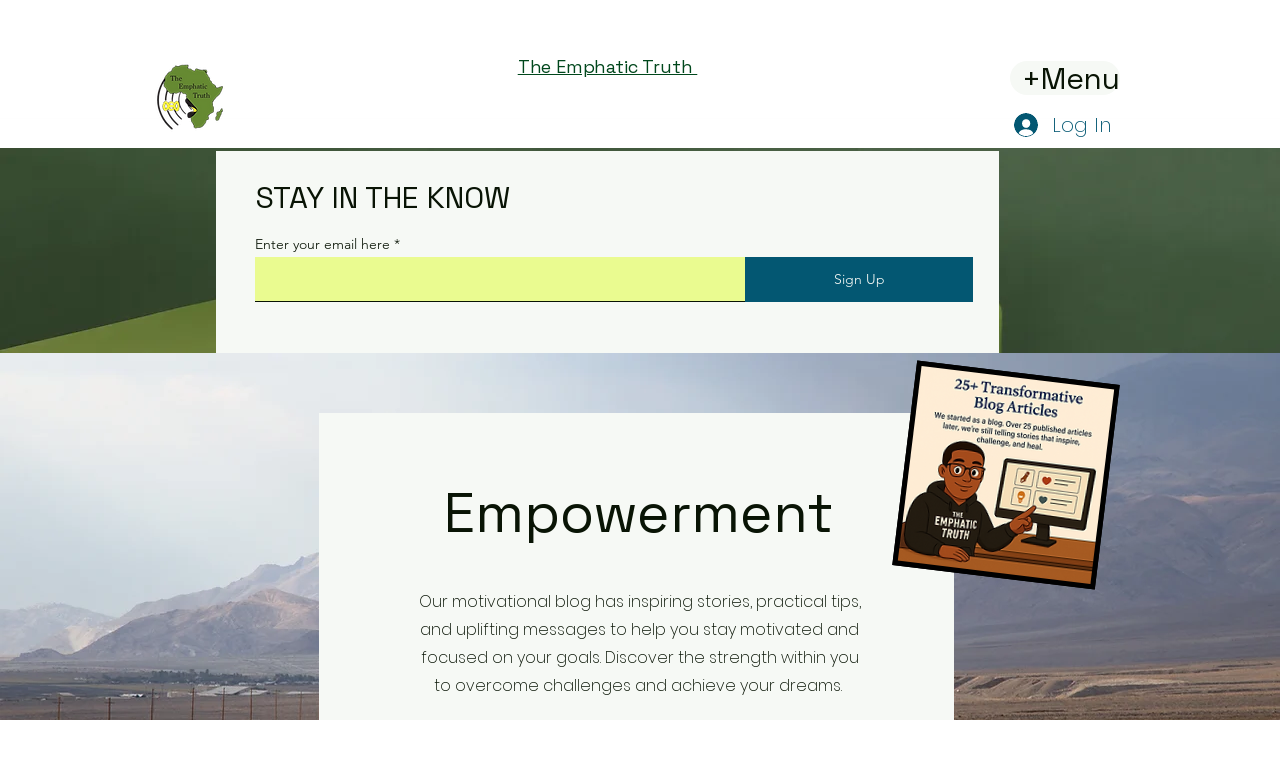

--- FILE ---
content_type: text/html; charset=utf-8
request_url: https://www.google.com/recaptcha/api2/aframe
body_size: 264
content:
<!DOCTYPE HTML><html><head><meta http-equiv="content-type" content="text/html; charset=UTF-8"></head><body><script nonce="Bzi8aU9GcGextihr036lqA">/** Anti-fraud and anti-abuse applications only. See google.com/recaptcha */ try{var clients={'sodar':'https://pagead2.googlesyndication.com/pagead/sodar?'};window.addEventListener("message",function(a){try{if(a.source===window.parent){var b=JSON.parse(a.data);var c=clients[b['id']];if(c){var d=document.createElement('img');d.src=c+b['params']+'&rc='+(localStorage.getItem("rc::a")?sessionStorage.getItem("rc::b"):"");window.document.body.appendChild(d);sessionStorage.setItem("rc::e",parseInt(sessionStorage.getItem("rc::e")||0)+1);localStorage.setItem("rc::h",'1768528781170');}}}catch(b){}});window.parent.postMessage("_grecaptcha_ready", "*");}catch(b){}</script></body></html>